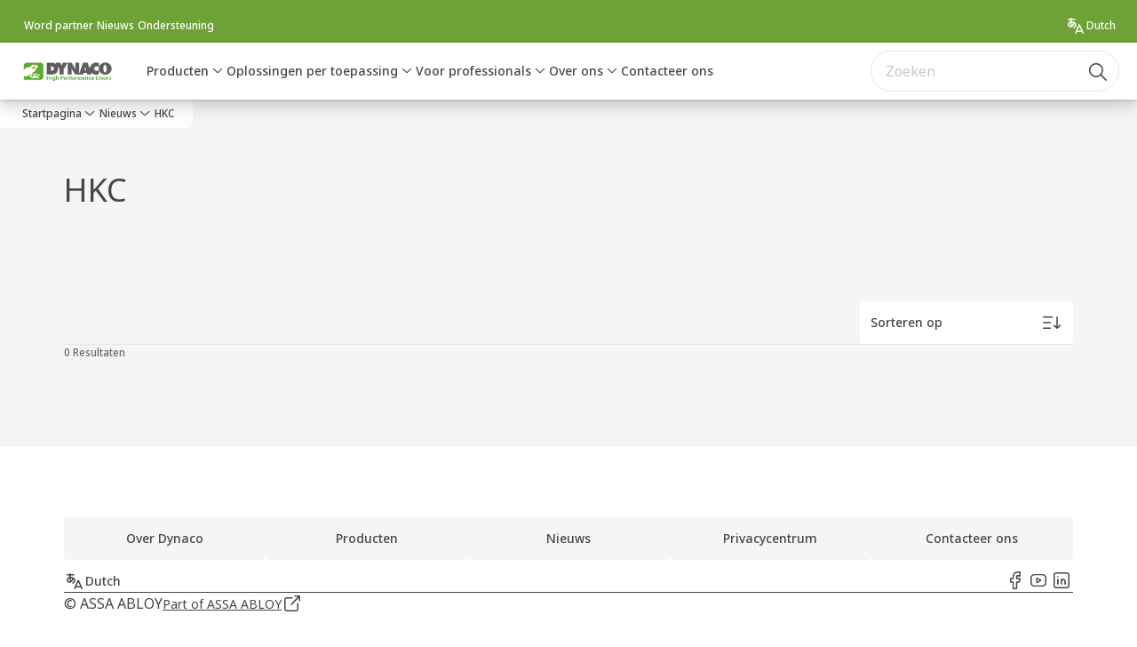

--- FILE ---
content_type: text/html; charset=utf-8
request_url: https://www.dynacodoor.com/nl/news/tags/brand/hkc
body_size: 20441
content:
<!DOCTYPE html><html lang="nl" style="--navigation-logo-offset: 10px; --device-mobile: 360px; --device-mobile-lg: 576px; --device-tablet: 768px; --device-tablet-lg: 1024px; --device-laptop: 1280px; --device-laptop-lg: 1440px; --device-desktop: 1920px; --device-desktop-lg: 2560px; --grid-extended-max-width: 2288px; --topPaddingLocalizationBar: 0px; --vh: 7.32px; --isMegaMenu: true;" class="navigation-header   megaMenu   "><head>
  
  <meta name="viewport" content="width=device-width, initial-scale=1">

  <link rel="preconnect" href="https://gw-assets.assaabloy.com/">

  <meta charset="UTF-8">
  <link rel="icon" href="https://www.dynacodoor.com/logo/favicon.ico">
  <title>HKC | DYNACO</title>
  <meta property="version" content="7f09d8d">
  <meta property="og:type" content="website">
  <meta property="og:title" content="HKC">
  
  <meta property="og:image">
  
    <meta property="og:url" content="https://www.dynacodoor.com/nl/news/tags/brand/hkc">
  
  
  <meta name="template" content="story-tag-template">
  
  
  
  
  
  <meta name="google-site-verification" content="yf1aokh4CRZhorxbqF7NUCmw6bJWHeVYW-hsyep8Nu4">

  
  <meta name="addsearch-custom-field" data-type="text" content="title=HKC">
  <meta name="addsearch-custom-field" data-type="text" content="market_name=global">
  <meta name="addsearch-custom-field" data-type="text" content="language_name=nl">
  <meta name="addsearch-custom-field" data-type="text" content="content_category=tag">
  

  
  
    <link rel="canonical" href="https://www.dynacodoor.com/nl/news/tags/brand/hkc">
    
      <link rel="alternate" hreflang="en" href="https://www.dynacodoor.com/en/news/tags/brand/hkc">
    
      <link rel="alternate" hreflang="it" href="https://www.dynacodoor.com/it/news/tags/brand/hkc">
    
      <link rel="alternate" hreflang="fr" href="https://www.dynacodoor.com/fr/news/tags/brand/hkc">
    
      <link rel="alternate" hreflang="nl" href="https://www.dynacodoor.com/nl/news/tags/brand/hkc">
    
      <link rel="alternate" hreflang="es" href="https://www.dynacodoor.com/es/news/tags/brand/hkc">
    
      <link rel="alternate" hreflang="de" href="https://www.dynacodoor.com/de/news/tags/brand/hkc">
    
  


  
    
  

  
  
  <script>
    if (!window.onecms) {
      window.onecms = {
        config: {
          site: {
            fadeInComponents: false,
            chinaSite: false,
            name: 'dynacodoor.com',
            market: 'global',
            language: 'nl',
            homePagePath: '/nl',
            translationsUrl: '/rest/api/v1/translations.json/nl',
            theme: 'assa-abloy-onecms.theme.assa-abloy',
            enableSessionStorageCache: true,
            sessionStorageVersion: 1768553050093
          }
        },
        clientlibs: {}
      }
    }

    window.dataLayer = window.dataLayer || [];
    window.dataLayer.push({
  "googleAnalyticsTrackingId": "UA-222290760-1",
  "matomoSiteId": "410",
  "googleAnalytics4MeasurementId": "G-0XVZN76CPM",
  "googleAnalytics4MeasurementIdMarket": "G-0XVZN76CPM",
  "siteDivision": "50"
});
    window.onecms.clientlibs.vendorJsUrl = '/etc.clientlibs/assa-abloy-onecms/clientlibs-generated/webcomponents/gw-group-vendor.lc-c8758d0d91f0aa762e74306bf63e44bf-lc.js';
    window.onecms.clientlibs.cookieBannerId = '94682f12-2faa-465b-8eb0-320c819bfb57';
    window.onecms.clientlibs.enableSentry = false;
    window.onecms.clientlibs.sentrySampleRate = '0.5';
    window.onecms.clientlibs.sentryTracesSampleRate = 0.1;
    window.onecms.clientlibs.environment = 'prod';
    window.onecms.clientlibs.isPublish = true;
    window.onecms.clientlibs.centralGtmContainerId = 'GTM-WBWG4NJ';
    window.onecms.clientlibs.featureFlagDivisionGtmPublish = true;
    window.onecms.clientlibs.divisionGtmContainerId = 'GTM-KXG7HJX';
    window.onecms.clientlibs.trackingEnabled = true;
    window.onecms.clientlibs.pageTracked = true;
    window.onecms.clientlibs.videoViewerScriptUrl = "https://gw-assets.assaabloy.com/s7viewers/html5/js/VideoViewer.js";
    window.onecms.clientlibs.interactiveImageScriptUrl = "https://gw-assets.assaabloy.com/s7viewers/html5/js/InteractiveImage.js";
  </script>
  

  
  
    
  
    <script defer="" src="/etc.clientlibs/assa-abloy-onecms/clientlibs/onecms-script-loader.lc-a0ba371bb76eda5838d458b576137ed7-lc.min.js"></script>

  

  
  
  

  
  

  
  
    <link rel="stylesheet" href="/etc.clientlibs/assa-abloy-onecms/clientlibs-generated/themes/global.lc-29ccfeae8fd9bff7620687abbcd84cc2-lc.min.css" type="text/css">
<link rel="stylesheet" href="/etc.clientlibs/assa-abloy-onecms/clientlibs-generated/themes/assa-abloy.lc-f335335f402f6cf394130b8f883b5c90-lc.min.css" type="text/css">

  


  <style>
    :root{
  --radius-container:8px;--color-complementary-3-action:#6EA136;--color-complementary-1-action-active:#F9F9F9;--color-complementary-4-action-active:#373737;--color-complementary-4-text-primary:#464646;--color-complementary-1-on-action:#5F5F5F;--color-complementary-4-background-primary:#FDE1C9;--color-accent:#6EA136;--color-action:#6EA136;--color-complementary-1-text:#ffffff;--color-complementary-2-text:#464646;--color-complementary-3-text:#464646;--color-complementary-4-text:#464646;--color-complementary-1-action:#ffffff;--color-complementary-3-text-primary:#464646;--font-family-body:Noto Sans;--color-alternative-accent:#6EA136;--color-alternative-action:#6EA136;--color-complementary-3-background-primary:#f5f5f5;--color-topbar:#6EA136;--color-complementary-3-on-action:#FFFFFF;--color-complementary-1-background:#5F5F5F;--color-complementary-4-text-secondary:#464646;--color-complementary-2-background-primary:#F0F7E9;--color-complementary-2-text-primary:#464646;--color-complementary-2-background:#F0F7E9;--color-complementary-4-text-heading:#464646;--color-complementary-2-action-active:#88B753;--color-complementary-3-background:#f5f5f5;--color-complementary-4-background:#FDE1C9;--color-complementary-4-action:#464646;--color-complementary-1-background-primary:#5F5F5F;--color-complementary-3-text-secondary:#464646;--color-complementary-1-text-primary:#ffffff;--color-complementary-3-text-heading:#464646;--font-family-heading:Noto Sans;--color-header-top-bar:#6EA136;--color-complementary-2-text-secondary:#464646;--color-action-active:#88B753;--color-complementary-2-text-heading:#464646;--color-complementary-2-action:#6EA136;--color-complementary-1-text-secondary:#ffffff;--color-complementary-2-on-action:#FFFFFF;--color-complementary-1-text-heading:#ffffff;--color-complementary-3-action-active:#88B753;--color-complementary-4-on-action:#FDE1C9;--color-alternative-action-active:#88B753;
}

  </style>
  <style>
    
  </style>
  


  
  
  
    <link rel="stylesheet" href="/etc.clientlibs/assa-abloy-onecms/components/structure/page/v1/page/clientlibs/header-offset-ssr-variables.lc-af567384b6afc7df0896c6eff7f36e56-lc.min.css" type="text/css">

  


  

  
  

  

  



  
    <link rel="stylesheet" href="/etc.clientlibs/assa-abloy-onecms/clientlibs/grid.lc-5334516a308a40e7dd7b3c7a8ae96960-lc.min.css" type="text/css">

  


  
    
    

    

    
    
    

  

  
  


  <script type="application/ld+json">
    {"@context":"https://schema.org","@type":"BreadcrumbList","itemListElement":[{"position":1,"@type":"ListItem","name":"Startpagina","item":"https://www.dynacodoor.com/nl"},{"position":2,"@type":"ListItem","name":"Nieuws","item":"https://www.dynacodoor.com/nl/news"},{"position":3,"@type":"ListItem","name":"HKC"}]}
  </script>
  
<script async="" src="/etc.clientlibs/assa-abloy-onecms/clientlibs-generated/webcomponents/gw-group-wc-dependencies/resources/_d.webcomponents-ce.js"></script><script async="" src="/etc.clientlibs/assa-abloy-onecms/clientlibs-generated/webcomponents/gw-group-wc-dependencies/resources/_e.custom-elements-es5-adapter.js"></script><style data-styled="active" data-styled-version="5.3.6"></style><style data-styled="active" data-styled-version="5.3.6"></style><style data-styled="active" data-styled-version="5.3.6"></style><style data-styled="active" data-styled-version="5.3.6"></style></head>
<body class="story-tag-template page basicpage aa-light-theme" id="story-tag-template-4598d86d76" data-theme="light">



  




  



  


    
        
            <div class="toast gw-group-toast">

<gw-group-toast id="gw-group-toast-969f634a56" data-client-lib="/etc.clientlibs/assa-abloy-onecms/clientlibs-generated/webcomponents/gw-group-toast.lc-187d3936fc18dfe367e4db98bd23bfa1-lc.js"><div data-addsearch="exclude" aria-disabled="true" aria-label="" class="styles__Toast-sc-6j63c8-1 jFzVqZ toast-message-wrapper"><div data-addsearch="exclude" class="styles__Text-sc-6j63c8-0 bVYyKt label-sm"></div></div></gw-group-toast>


</div>

        
    
        
            <div class="header header-includer"><div class="site-header">
  <div class="site-header--nav-bar">
  


  <gw-group-nav-header-mega data-client-lib="/etc.clientlibs/assa-abloy-onecms/clientlibs-generated/webcomponents/gw-group-nav-header-mega.lc-8bdb8b3ae665f069ab43cd0f2f1ea65a-lc.js" content="[base64]"><header class="styles__Header-sc-yv3098-4 frmPeE header visible"><div id="a11y-skip-link" tabindex="0"><a href="#a11y-skip-link-target" class="styles__SkipLink-sc-yv3098-3 dtDlkE">jumpToMainContent</a></div><section class="styles__Topbar-sc-1hzxovh-1 eTryn topbar"></section><div class="styles__Wrapper-sc-yv3098-0 iVIIQl"><section class="styles__PrimaryNavigation-sc-yv3098-1 cMZiOx primary-navigation"><div class="styles__Navigation-sc-1u9twzs-0 dgMlmP nav-bar__navigation"><div id="nav-menu" class="styles__Menu-sc-1u9twzs-1 ekA-dHA"><button id="gw-group-nav-menu" aria-expanded="false" tabindex="0" class="styles__HamburgerButton-sc-gappku-0 hzYBsL hamburger-menu-button label-md" aria-haspopup="true" aria-controls="hamburger-menu"><div class="styles__HamburgerIcon-sc-gappku-2 iehzkx  hamburger-menu-button" role="presentation"><span class="hamburger-menu-button"></span><span class="hamburger-menu-button"></span><span class="hamburger-menu-button"></span></div><label class="styles__MenuLabel-sc-gappku-1 keTNqZ hamburger-menu-button sr-only">Menu</label></button><nav class="styles__TopNavigation-sc-11plhy7-1 ksyDGL top-navigation" aria-label="Hoofdmenu"><ul><li class="styles__MenuItem-sc-11plhy7-2 gFAaJi label-md ̨"><a tabindex="-1" href="https://www.dynacodoor.com/nl/products" aria-current="page">Producten</a><div class="button aem-ie__cta"><button class="styles__Button-sc-18sij4a-0 hSqJBv label-md" aria-label="Producten Submenu" id="6eaedba7-0264-4b3a-865b-62a1cd8743c8" role="button" tabindex="-1" aria-haspopup="true" aria-controls="desktop-navigation" aria-expanded="false" data-variant="text"><svg role="presentation" class="styles__Icon-sc-1u0rbjk-0 fivoSa chevron external " width="24" height="24" viewBox="0 0 24 24" fill="none" xmlns="http://www.w3.org/2000/svg"><path d="M12 15C12.1971 15 12.3942 14.9346 12.5498 14.7946L18.7744 9.19273C19.0752 8.92197 19.0752 8.47382 18.7744 8.20307C18.4735 7.93231 17.9755 7.93231 17.6747 8.20307L12 13.3101L6.32531 8.20307C6.02445 7.93231 5.52649 7.93231 5.22564 8.20307C4.92479 8.47382 4.92479 8.92197 5.22564 9.19273L11.4502 14.7946C11.6058 14.9346 11.8029 15 12 15Z" fill="#1A1A1A"></path></svg></button></div></li><li class="styles__MenuItem-sc-11plhy7-2 gFAaJi label-md ̨"><a tabindex="-1" href="https://www.dynacodoor.com/en/applications" aria-current="page">Oplossingen per toepassing</a><div class="button aem-ie__cta"><button class="styles__Button-sc-18sij4a-0 hSqJBv label-md" aria-label="Oplossingen per toepassing Submenu" id="823f454d-19a4-4660-b995-65129563096b" role="button" tabindex="-1" aria-haspopup="true" aria-controls="desktop-navigation" aria-expanded="false" data-variant="text"><svg role="presentation" class="styles__Icon-sc-1u0rbjk-0 fivoSa chevron external " width="24" height="24" viewBox="0 0 24 24" fill="none" xmlns="http://www.w3.org/2000/svg"><path d="M12 15C12.1971 15 12.3942 14.9346 12.5498 14.7946L18.7744 9.19273C19.0752 8.92197 19.0752 8.47382 18.7744 8.20307C18.4735 7.93231 17.9755 7.93231 17.6747 8.20307L12 13.3101L6.32531 8.20307C6.02445 7.93231 5.52649 7.93231 5.22564 8.20307C4.92479 8.47382 4.92479 8.92197 5.22564 9.19273L11.4502 14.7946C11.6058 14.9346 11.8029 15 12 15Z" fill="#1A1A1A"></path></svg></button></div></li><li class="styles__MenuItem-sc-11plhy7-2 gFAaJi label-md ̨"><a tabindex="-1">Voor professionals</a><div class="button aem-ie__cta"><button class="styles__Button-sc-18sij4a-0 hSqJBv label-md" aria-label="Voor professionals Submenu" id="0744e91c-238d-478c-82fa-770d8b9abfa3" role="button" tabindex="-1" aria-haspopup="true" aria-controls="desktop-navigation" aria-expanded="false" data-variant="text"><svg role="presentation" class="styles__Icon-sc-1u0rbjk-0 fivoSa chevron external " width="24" height="24" viewBox="0 0 24 24" fill="none" xmlns="http://www.w3.org/2000/svg"><path d="M12 15C12.1971 15 12.3942 14.9346 12.5498 14.7946L18.7744 9.19273C19.0752 8.92197 19.0752 8.47382 18.7744 8.20307C18.4735 7.93231 17.9755 7.93231 17.6747 8.20307L12 13.3101L6.32531 8.20307C6.02445 7.93231 5.52649 7.93231 5.22564 8.20307C4.92479 8.47382 4.92479 8.92197 5.22564 9.19273L11.4502 14.7946C11.6058 14.9346 11.8029 15 12 15Z" fill="#1A1A1A"></path></svg></button></div></li><li class="styles__MenuItem-sc-11plhy7-2 gFAaJi label-md ̨"><a tabindex="-1" href="https://www.dynacodoor.com/nl/about-us" aria-current="page">Over ons</a><div class="button aem-ie__cta"><button class="styles__Button-sc-18sij4a-0 hSqJBv label-md" aria-label="Over ons Submenu" id="495996c7-8706-43d0-91f6-68443fe19477" role="button" tabindex="-1" aria-haspopup="true" aria-controls="desktop-navigation" aria-expanded="false" data-variant="text"><svg role="presentation" class="styles__Icon-sc-1u0rbjk-0 fivoSa chevron external " width="24" height="24" viewBox="0 0 24 24" fill="none" xmlns="http://www.w3.org/2000/svg"><path d="M12 15C12.1971 15 12.3942 14.9346 12.5498 14.7946L18.7744 9.19273C19.0752 8.92197 19.0752 8.47382 18.7744 8.20307C18.4735 7.93231 17.9755 7.93231 17.6747 8.20307L12 13.3101L6.32531 8.20307C6.02445 7.93231 5.52649 7.93231 5.22564 8.20307C4.92479 8.47382 4.92479 8.92197 5.22564 9.19273L11.4502 14.7946C11.6058 14.9346 11.8029 15 12 15Z" fill="#1A1A1A"></path></svg></button></div></li><li class="styles__MenuItem-sc-11plhy7-2 gFAaJi label-md"><a tabindex="-1" href="https://www.dynacodoor.com/nl/contact-us" aria-current="page">Contacteer ons</a></li></ul></nav></div><div hidden="" style="position: absolute; pointer-events: none; z-index: 999; opacity: 0; transform: translateY(-16px); overflow: initial;"><div id="hamburger-menu" class="styles__HamburgerMenu-sc-1k5lid8-0 fGXaOn"><nav aria-labelledby="gw-group-nav-menu" class="styles__HamburgerNavigation-sc-1k5lid8-1 gblgCQ"><div class="styles__MobileNavigation-sc-1krcsdf-0 iVcejX"><div id="level1-menu" class="styles__PrimaryNavigation-sc-1krcsdf-1 evpdQe"><ul class="styles__List-sc-1krcsdf-2 jGfqJk"><li class="styles__ListItem-sc-1krcsdf-3 hwWJSP label-md"><a href="https://www.dynacodoor.com/nl/products" aria-current="page" class="styles__ListItemLink-sc-1krcsdf-4 CvNzn">Producten</a><div class="button aem-ie__cta"><button class="styles__Button-sc-18sij4a-0 bMXnuW styles__ListItemButton-sc-1krcsdf-5 dvrTXR" aria-label="Producten Submenu" id="https://www.dynacodoor.com/nl/products" role="button" aria-haspopup="true" aria-controls="mobile-subnavigation-menu-https://www.dynacodoor.com/nl/products" data-variant="default"><svg role="presentation" class="styles__Icon-sc-1u0rbjk-0 fivoSa chevron external " width="24" height="24" viewBox="0 0 24 24" fill="none" xmlns="http://www.w3.org/2000/svg"><path d="M12 15C12.1971 15 12.3942 14.9346 12.5498 14.7946L18.7744 9.19273C19.0752 8.92197 19.0752 8.47382 18.7744 8.20307C18.4735 7.93231 17.9755 7.93231 17.6747 8.20307L12 13.3101L6.32531 8.20307C6.02445 7.93231 5.52649 7.93231 5.22564 8.20307C4.92479 8.47382 4.92479 8.92197 5.22564 9.19273L11.4502 14.7946C11.6058 14.9346 11.8029 15 12 15Z" fill="#1A1A1A"></path></svg></button></div></li><li class="styles__ListItem-sc-1krcsdf-3 hwWJSP label-md"><a href="https://www.dynacodoor.com/en/applications" aria-current="page" class="styles__ListItemLink-sc-1krcsdf-4 CvNzn">Oplossingen per toepassing</a><div class="button aem-ie__cta"><button class="styles__Button-sc-18sij4a-0 bMXnuW styles__ListItemButton-sc-1krcsdf-5 dvrTXR" aria-label="Oplossingen per toepassing Submenu" id="https://www.dynacodoor.com/en/applications" role="button" aria-haspopup="true" aria-controls="mobile-subnavigation-menu-https://www.dynacodoor.com/en/applications" data-variant="default"><svg role="presentation" class="styles__Icon-sc-1u0rbjk-0 fivoSa chevron external " width="24" height="24" viewBox="0 0 24 24" fill="none" xmlns="http://www.w3.org/2000/svg"><path d="M12 15C12.1971 15 12.3942 14.9346 12.5498 14.7946L18.7744 9.19273C19.0752 8.92197 19.0752 8.47382 18.7744 8.20307C18.4735 7.93231 17.9755 7.93231 17.6747 8.20307L12 13.3101L6.32531 8.20307C6.02445 7.93231 5.52649 7.93231 5.22564 8.20307C4.92479 8.47382 4.92479 8.92197 5.22564 9.19273L11.4502 14.7946C11.6058 14.9346 11.8029 15 12 15Z" fill="#1A1A1A"></path></svg></button></div></li><li class="styles__ListItem-sc-1krcsdf-3 hwWJSP label-md"><a class="styles__ListItemLink-sc-1krcsdf-4 CvNzn">Voor professionals</a><div class="button aem-ie__cta"><button class="styles__Button-sc-18sij4a-0 bMXnuW styles__ListItemButton-sc-1krcsdf-5 dvrTXR" aria-label="Voor professionals Submenu" id="section-Voor professionals" role="button" aria-haspopup="true" aria-controls="mobile-subnavigation-menu-section-Voor professionals" data-variant="default"><svg role="presentation" class="styles__Icon-sc-1u0rbjk-0 fivoSa chevron external " width="24" height="24" viewBox="0 0 24 24" fill="none" xmlns="http://www.w3.org/2000/svg"><path d="M12 15C12.1971 15 12.3942 14.9346 12.5498 14.7946L18.7744 9.19273C19.0752 8.92197 19.0752 8.47382 18.7744 8.20307C18.4735 7.93231 17.9755 7.93231 17.6747 8.20307L12 13.3101L6.32531 8.20307C6.02445 7.93231 5.52649 7.93231 5.22564 8.20307C4.92479 8.47382 4.92479 8.92197 5.22564 9.19273L11.4502 14.7946C11.6058 14.9346 11.8029 15 12 15Z" fill="#1A1A1A"></path></svg></button></div></li><li class="styles__ListItem-sc-1krcsdf-3 hwWJSP label-md"><a href="https://www.dynacodoor.com/nl/about-us" aria-current="page" class="styles__ListItemLink-sc-1krcsdf-4 CvNzn">Over ons</a><div class="button aem-ie__cta"><button class="styles__Button-sc-18sij4a-0 bMXnuW styles__ListItemButton-sc-1krcsdf-5 dvrTXR" aria-label="Over ons Submenu" id="https://www.dynacodoor.com/nl/about-us" role="button" aria-haspopup="true" aria-controls="mobile-subnavigation-menu-https://www.dynacodoor.com/nl/about-us" data-variant="default"><svg role="presentation" class="styles__Icon-sc-1u0rbjk-0 fivoSa chevron external " width="24" height="24" viewBox="0 0 24 24" fill="none" xmlns="http://www.w3.org/2000/svg"><path d="M12 15C12.1971 15 12.3942 14.9346 12.5498 14.7946L18.7744 9.19273C19.0752 8.92197 19.0752 8.47382 18.7744 8.20307C18.4735 7.93231 17.9755 7.93231 17.6747 8.20307L12 13.3101L6.32531 8.20307C6.02445 7.93231 5.52649 7.93231 5.22564 8.20307C4.92479 8.47382 4.92479 8.92197 5.22564 9.19273L11.4502 14.7946C11.6058 14.9346 11.8029 15 12 15Z" fill="#1A1A1A"></path></svg></button></div></li><li class="styles__ListItem-sc-1krcsdf-3 hwWJSP label-md"><a href="https://www.dynacodoor.com/nl/contact-us" aria-current="page" class="styles__ListItemLink-sc-1krcsdf-4 CvNzn">Contacteer ons</a></li></ul><div style="margin-top: 24px;"><footer class="styles__HamburgerFooter-sc-1krcsdf-6 bqWbYf"><ul class="styles__TopbarLinksList-sc-1m33sy9-4 hrphK"><li><div class="button aem-ie__cta"><a class="styles__Button-sc-18sij4a-0 hhSRUY label-sm" aria-label="Word partner" id="8d72d2c0-d924-4da4-884b-be8707d79ddc" role="link" href="https://www.dynacodoor.com/nl/about-us/become-a-partner" target="_self" rel="" data-variant="default"><span id="6d5a0438-cf15-43d2-a9e9-946a9f8fec52" class="styles__Label-sc-18sij4a-1 jKMGzI label-sm ">Word partner</span></a></div></li><li><div class="button aem-ie__cta"><a class="styles__Button-sc-18sij4a-0 hhSRUY label-sm" aria-label="Nieuws" id="4ff21355-52b6-4985-98fa-53c506cabb56" role="link" href="https://www.dynacodoor.com/nl/news" target="_self" rel="" data-variant="default"><span id="bdff045c-a2e7-4a58-ac5b-0ec9cdedc660" class="styles__Label-sc-18sij4a-1 jKMGzI label-sm ">Nieuws</span></a></div></li><li><div class="button aem-ie__cta"><a class="styles__Button-sc-18sij4a-0 hhSRUY label-sm" aria-label="Ondersteuning" id="c6fb47b5-d670-4219-b020-c6743972e771" role="link" href="https://www.dynacodoor.com/nl/contact-us" target="_self" rel="" data-variant="default"><span id="4eae2a49-3098-4ae2-8651-c111af7917c5" class="styles__Label-sc-18sij4a-1 jKMGzI label-sm ">Ondersteuning</span></a></div></li></ul><div class="styles__LocationSwitcher-sc-1v1boy1-0 kWNxfc"><button mode="topbar" aria-label="Dutch" class="styles__MarketsModalButton-sc-xgurc4-3 hqEEXv label-sm"><svg role="img" class="styles__Icon-sc-1u0rbjk-0 fivoSa" width="24" height="24" viewBox="0 0 24 24" fill="none" xmlns="http://www.w3.org/2000/svg" aria-label="Taal"><path d="M7.64501 7.14277C7.64501 6.65961 7.64501 6.14562 7.64501 5.56995H10.9849C11.4062 5.56995 11.7556 5.22044 11.7556 4.79897C11.7556 4.3775 11.4062 4.02798 10.9849 4.02798H7.64501C7.64501 3.93546 7.64501 3.8635 7.64501 3.77099C7.64501 3.34951 7.29561 3 6.87427 3C6.45293 3 6.10353 3.34951 6.10353 3.77099C6.10353 3.8635 6.10353 3.94574 6.10353 4.02798H3.78102C3.35968 4.02798 3.01028 4.3775 3.01028 4.79897C3.01028 5.22044 3.35968 5.56995 3.78102 5.56995H6.09325C6.09325 6.14562 6.09325 6.68017 6.09325 7.16332C4.09959 7.42032 3 8.74642 3 10.9669C3 12.3032 4.36679 13.7938 6.33989 13.7938C8.14857 13.7938 10.0395 11.779 10.5636 9.5688C10.9541 9.8772 11.2213 10.2781 11.2213 10.8229C11.2213 12.0771 10.7177 12.8789 9.62839 13.3415C9.23788 13.506 9.05291 13.9583 9.22761 14.3592C9.35093 14.647 9.63867 14.8218 9.93669 14.8218C10.0395 14.8218 10.1422 14.8012 10.245 14.7601C11.8995 14.0508 12.7627 12.6939 12.7627 10.8229C12.7627 8.33522 10.245 7.30724 7.63474 7.14277H7.64501ZM4.55176 10.9669C4.55176 9.6202 5.03476 8.92117 6.13436 8.72586C6.18574 10.4529 6.31933 11.5014 6.62763 12.2107C6.53514 12.2313 6.43238 12.2621 6.35016 12.2621C5.23002 12.2621 4.55176 11.4294 4.55176 10.9771V10.9669ZM7.94303 11.3164C7.78889 10.7818 7.70667 9.92859 7.67584 8.69502C8.09718 8.72586 8.62129 8.79782 9.13512 8.93145C8.99125 9.84636 8.50825 10.6996 7.94303 11.3164Z" fill="#1A1A1A"></path><path d="M20.9323 19.9104L16.8216 10.6585C16.575 10.1034 15.6604 10.1034 15.4137 10.6585L11.3031 19.9104C11.1284 20.301 11.3031 20.7533 11.6936 20.9281C12.0841 21.1028 12.5363 20.9281 12.711 20.5374L13.4201 18.9441H18.8153L19.5244 20.5374C19.6477 20.8253 19.9354 21 20.2335 21C20.3362 21 20.4493 20.9795 20.5418 20.9383C20.9323 20.7636 21.107 20.3113 20.9323 19.9206V19.9104ZM14.1086 17.3918L16.1228 12.8687L18.137 17.3918H14.1189H14.1086Z" fill="#1A1A1A"></path></svg><div class="styles__MarketsModalButtonLabelContainer-sc-xgurc4-4 iOKlvY"><span mode="topbar" class="styles__PrimaryLabel-sc-xgurc4-1 dvPYJV">Dutch</span></div></button></div></footer></div></div></div></nav></div></div></div><div class="styles__Logotype-sc-hktp9h-0 kjcPBG"><div class="styles__ImageWrapper-sc-h9y1a8-0 eeKpvr"><a href="https://www.dynacodoor.com/nl" id="page-logo"><div class="styles__Image-sc-h9y1a8-1 gyRPfV"><picture class="styles__FullPicture-sc-h9y1a8-3 jfRrWj"><img id="page-logo" src="https://gw-assets.assaabloy.com/is/image/assaabloy/Dynaco-colour-2?wid=1418&amp;hei=400&amp;fmt=png-alpha" srcset="" alt="DYNACO" loading="lazy" sizes="(min-width: 1024px) 33vw, 50vw" width="auto" height="auto" aria-label="dynacodoor.com Home" class="styles__FullImage-sc-h9y1a8-2 OmrEl"></picture></div></a></div></div><div class="styles__RightSideWrapper-sc-yv3098-2 ipWeQr rightSideWrapper"><div class="styles__SearchBar-sc-k586xk-5 WGoGo"><div class="styles__InputWrapper-sc-k586xk-0 jVWzxj"><form role="search" class="styles__SearchBarInput-sc-k586xk-4 gAafAf"><input type="search" placeholder="Zoeken" aria-label="Zoeken op deze site" name="search-bar-input" role="combobox" aria-controls="search-results" aria-expanded="false" class="styles__InputText-sc-k586xk-3 gWsqHR" value=""><button class="styles__SearchIcon-sc-k586xk-1 hlfafO magnifying-glas" aria-label="Zoeken" type="button"><svg role="presentation" class="styles__Icon-sc-1u0rbjk-0 fivoSa" width="24" height="24" viewBox="0 0 24 24" fill="none" xmlns="http://www.w3.org/2000/svg"><path d="M21.7668 20.6874L16.0766 14.9962C16.579 14.3912 16.9789 13.7144 17.2762 12.9864C17.676 12.0224 17.8811 10.997 17.8811 9.94078C17.8811 8.88458 17.676 7.86939 17.2762 6.89522C16.8763 5.92105 16.2919 5.05967 15.5538 4.32135C14.8156 3.58303 13.9441 2.99853 12.9804 2.59861C11.0529 1.79876 8.8384 1.79876 6.90068 2.60886C5.92669 3.00879 5.06549 3.59329 4.32731 4.33161C3.58913 5.06993 3.00474 5.94156 2.6049 6.90547C2.20505 7.87964 2 8.89483 2 9.95104C2 11.0072 2.20505 12.0224 2.6049 12.9966C3.00474 13.9708 3.58913 14.8321 4.32731 15.5705C5.06549 16.3088 5.93695 16.8933 6.90068 17.2932C7.86441 17.6931 8.88966 17.8982 9.94566 17.8982C11.0017 17.8982 12.0167 17.6931 12.9906 17.2932C13.7186 16.9856 14.3952 16.5857 15.0001 16.0832L20.6902 21.7744C20.844 21.9282 21.0388 22 21.2336 22C21.4284 22 21.6232 21.9282 21.777 21.7744C22.0743 21.477 22.0743 20.9848 21.777 20.6874H21.7668ZM12.396 15.8678C10.8376 16.5139 9.0537 16.5139 7.49532 15.8678C6.71613 15.5397 6.01897 15.0783 5.41407 14.4835C4.80918 13.8887 4.34781 13.1914 4.02999 12.4018C3.70191 11.6225 3.53787 10.7919 3.53787 9.95104C3.53787 9.11018 3.70191 8.27957 4.02999 7.50023C4.35807 6.72089 4.81943 6.02359 5.41407 5.41858C6.00871 4.81357 6.71613 4.35212 7.49532 4.03423C8.27451 3.70609 9.10496 3.54202 9.94566 3.54202C10.7864 3.54202 11.6168 3.70609 12.396 4.03423C13.1752 4.36237 13.8724 4.82382 14.4773 5.42883C15.0719 6.02359 15.5435 6.72089 15.8716 7.51048C16.1997 8.28982 16.3637 9.11018 16.3637 9.96129C16.3637 10.8124 16.1997 11.6328 15.8716 12.4121C15.5435 13.1914 15.0821 13.8887 14.4875 14.4938C13.8929 15.0885 13.1957 15.5602 12.4063 15.8884L12.396 15.8678Z" fill="#1A1A1A"></path></svg></button><button aria-label="Reset search field" type="button" class="styles__ClearButton-sc-k586xk-2 gRapQy"><svg role="presentation" class="styles__Icon-sc-1u0rbjk-0 fivoSa" width="24" height="24" viewBox="0 0 24 24" fill="none" xmlns="http://www.w3.org/2000/svg"><path d="M18.0582 18.9744C17.8545 18.9744 17.6509 18.8718 17.5491 18.7692L11.9491 13.1282L6.34909 18.7692C6.04364 19.0769 5.53455 19.0769 5.22909 18.7692C4.92364 18.4615 4.92364 17.9487 5.22909 17.641L10.8291 12L5.33091 6.35897C5.02545 6.05128 5.02545 5.53846 5.33091 5.23077C5.63636 4.92308 6.14545 4.92308 6.45091 5.23077L12.0509 10.8718L17.6509 5.23077C17.9564 4.92308 18.4655 4.92308 18.7709 5.23077C19.0764 5.53846 19.0764 6.05128 18.7709 6.35897L13.0691 12L18.6691 17.641C18.9745 17.9487 18.9745 18.4615 18.6691 18.7692C18.4655 18.8718 18.2618 18.9744 18.0582 18.9744Z" fill="#1A1A1A"></path></svg></button></form></div></div></div></section><nav aria-label="Breadcrumbs"><ul class="styles__Breadcrumbs-sc-l06ea9-0 fYQOxL"><li class="styles__BreadCrumb-sc-l06ea9-1 bSvCNm"><div class="button aem-ie__cta"><a class="styles__Button-sc-18sij4a-0 hSqJBv label-sm" aria-label="Startpagina" id="56520dc3-2ca6-4a2a-ae11-a2b1b4caa0b2" role="link" href="https://www.dynacodoor.com/nl" target="_self" rel="" data-variant="text"><span id="e703b0d2-7499-4f28-891d-b7e79bcccc26" class="styles__Label-sc-18sij4a-1 fcDSKM label-sm ">Startpagina</span><svg role="presentation" class="styles__Icon-sc-1u0rbjk-0 fivoSa chevron  " width="24" height="24" viewBox="0 0 24 24" fill="none" xmlns="http://www.w3.org/2000/svg"><path d="M12 15C12.1971 15 12.3942 14.9346 12.5498 14.7946L18.7744 9.19273C19.0752 8.92197 19.0752 8.47382 18.7744 8.20307C18.4735 7.93231 17.9755 7.93231 17.6747 8.20307L12 13.3101L6.32531 8.20307C6.02445 7.93231 5.52649 7.93231 5.22564 8.20307C4.92479 8.47382 4.92479 8.92197 5.22564 9.19273L11.4502 14.7946C11.6058 14.9346 11.8029 15 12 15Z" fill="#1A1A1A"></path></svg></a></div></li><li class="styles__BreadCrumb-sc-l06ea9-1 bSvCNm"><div class="button aem-ie__cta"><span class="styles__Button-sc-18sij4a-0 hSqJBv label-sm" aria-label="Nieuws" id="a5510b81-d750-440d-b086-6ccafe239be3" role="button" aria-current="page" data-variant="text"><span id="669efd4e-3be4-403a-be38-4e1aa8c705e1" class="styles__Label-sc-18sij4a-1 fcDSKM label-sm ">Nieuws</span><svg role="presentation" class="styles__Icon-sc-1u0rbjk-0 fivoSa chevron external " width="24" height="24" viewBox="0 0 24 24" fill="none" xmlns="http://www.w3.org/2000/svg"><path d="M12 15C12.1971 15 12.3942 14.9346 12.5498 14.7946L18.7744 9.19273C19.0752 8.92197 19.0752 8.47382 18.7744 8.20307C18.4735 7.93231 17.9755 7.93231 17.6747 8.20307L12 13.3101L6.32531 8.20307C6.02445 7.93231 5.52649 7.93231 5.22564 8.20307C4.92479 8.47382 4.92479 8.92197 5.22564 9.19273L11.4502 14.7946C11.6058 14.9346 11.8029 15 12 15Z" fill="#1A1A1A"></path></svg></span></div></li></ul></nav></div></header></gw-group-nav-header-mega>
  





</div>




</div>
</div>

        
    
        
    
        
    
        
    
    <main>
        
            
        
            
        
            
                <div class="herogrid responsivegrid">


<div class="aem-Grid aem-Grid--12 aem-Grid--default--12 ">
    
    <div class="server-side-hero-gallery theme-alt-2 aem-GridColumn aem-GridColumn--default--12">





  
  
  
  
  
  
  
  
  
  
  

  
  
  
  
  
  
  

  
  
  
  

  
  
  
  

  
  
  
  
  
  
  
  
  
  
  
  
  
  
  
  
  

  

  <section id="server-side-hero-gallery-cafc7cac85" data-uses-dm-video="no" class="hero-gallery hero-gallery--withMedia  hero-gallery--theme-alternative">
    <div class="hero-gallery__container">
      <div class="hero-gallery__title-container">
        <h1 class="hero-gallery__title">
          <span>HKC</span>
        </h1>
        
      </div>
      <div class="hero-gallery__content hero-gallery__content--no-media">
        
        
        
      </div>
      
    </div>
  </section>

  
  <div class="consent-modal__overlay js-consent-modal-overlay hidden">
    <div class="consent-modal__content js-consent-modal-content">
      <button class="consent-modal__close-btn js-close-btn">
        <svg role="presentation" class="styles__Icon-sc-1u0rbjk-0 jbvmdd" width="24" height="24" viewBox="0 0 24 24" fill="none" xmlns="http://www.w3.org/2000/svg">
          <path d="M18.0582 18.9744C17.8545 18.9744 17.6509 18.8718 17.5491 18.7692L11.9491 13.1282L6.34909 18.7692C6.04364 19.0769 5.53455 19.0769 5.22909 18.7692C4.92364 18.4615 4.92364 17.9487 5.22909 17.641L10.8291 12L5.33091 6.35897C5.02545 6.05128 5.02545 5.53846 5.33091 5.23077C5.63636 4.92308 6.14545 4.92308 6.45091 5.23077L12.0509 10.8718L17.6509 5.23077C17.9564 4.92308 18.4655 4.92308 18.7709 5.23077C19.0764 5.53846 19.0764 6.05128 18.7709 6.35897L13.0691 12L18.6691 17.641C18.9745 17.9487 18.9745 18.4615 18.6691 18.7692C18.4655 18.8718 18.2618 18.9744 18.0582 18.9744Z" fill="#1A1A1A"></path>
        </svg>
      </button>
      <div class="consent-modal__body">
        <h2 class="consent-modal__title heading-sm">
          Cookie consent
        </h2>
        <p class="consent-modal__text richtext_innerWrapper">
          This video is hosted by YouTube. By showing the external content you accept the <a href="https://www.youtube.com/static?template=terms" target="_blank" data-isinternal="false" rel="noopener noreferrer">terms and conditions
  <svg class="styles__Icon-sc-1u0rbjk-0 jbvmdd external" role="presentation" width="24" height="24" viewBox="0 0 24 24" fill="currentColor" xmlns="http://www.w3.org/2000/svg">
    <path d="M16.1217 21H5.83016C5.07888 21 4.36877 20.7019 3.83361 20.1674C3.29845 19.6328 3 18.9235 3 18.1731V7.89324C3 7.14281 3.29845 6.4335 3.83361 5.89895C4.36877 5.3644 5.07888 5.06628 5.83016 5.06628H12.0051C12.427 5.06628 12.7769 5.4158 12.7769 5.83727C12.7769 6.25874 12.427 6.60826 12.0051 6.60826H5.83016C5.49054 6.60826 5.16121 6.7419 4.92451 6.98861C4.6878 7.23533 4.54372 7.554 4.54372 7.89324V18.1731C4.54372 18.5123 4.67751 18.8413 4.92451 19.0777C5.1715 19.3141 5.49054 19.4581 5.83016 19.4581H16.1217C16.4613 19.4581 16.7906 19.3244 17.0273 19.0777C17.264 18.831 17.4081 18.5123 17.4081 18.1731V12.0052C17.4081 11.5837 17.758 11.2342 18.18 11.2342C18.6019 11.2342 18.9518 11.5837 18.9518 12.0052V18.1731C18.9518 18.9235 18.6534 19.6328 18.1182 20.1674C17.583 20.7019 16.8729 21 16.1217 21Z"></path>
    <path d="M20.9483 3.48315C20.866 3.29812 20.7219 3.14392 20.5264 3.06168C20.4338 3.02056 20.3308 3 20.2279 3H15.0822C14.6602 3 14.3103 3.34951 14.3103 3.77099C14.3103 4.19246 14.6602 4.54198 15.0822 4.54198H18.3652L10.4201 12.478C10.1217 12.7761 10.1217 13.2696 10.4201 13.5677C10.5745 13.7219 10.77 13.7938 10.9656 13.7938C11.1611 13.7938 11.3567 13.7219 11.511 13.5677L19.4561 5.63164V8.9109C19.4561 9.33238 19.806 9.68189 20.2279 9.68189C20.6499 9.68189 20.9998 9.33238 20.9998 8.9109V3.78127C20.9998 3.67847 20.9792 3.58595 20.938 3.48315H20.9483Z"></path>
  </svg></a> of
          www.youtube.com.
        </p>

        <button class="consent-modal__btn-primary js-submit-btn">
          <span>Show external content</span>
        </button>
        <div class="consent-modal__input-container">
          <label class="label">
            <input type="checkbox" readonly="" id="consent-modal-checkbox" tabindex="-1">
            <span class="consent-modal__checkmark checkmark js-consent-checkbox" tabindex="0">
              <svg class="js-checkbox-icon hidden" width="17" height="17" viewBox="0 0 12 8" fill="none" xmlns="http://www.w3.org/2000/svg" role="presentation">
                    <path d="M1.5 4.00098L4.5 7.00098L7.5 4.00098L10.5 1.00098" stroke="var(--color-accent)" stroke-width="2" stroke-linecap="round" stroke-linejoin="round">
                    </path>
              </svg>
            </span>
            <p class="label-sm">Remember my choice*</p>
          </label>
          <p class="consent-modal__text-disclaimer">
            *Your choice will be saved in a cookie until you have closed your browser.
          </p>
        </div>
      </div>
      <div class="consent-modal__footer"></div>
    </div>
  </div>

  
          <span class="metadata" style="display:none;" tabindex="-1" aria-hidden="true" data-client-lib="/etc.clientlibs/assa-abloy-onecms/components/content/server-side-hero-gallery/v1/server-side-hero-gallery/clientlibs/modal.lc-8e0ed3b9edb62ccc238cd3b8a96c3932-lc.js">
          </span>
  
  

  
    
  
    <link rel="stylesheet" href="/etc.clientlibs/assa-abloy-onecms/components/content/server-side-hero-gallery/v1/server-side-hero-gallery/clientlibs/modal.lc-ab2bb5d63bd8532d591fd01f69bc8dba-lc.min.css" type="text/css">

  

  



  
    <span class="metadata" style="display: none" tabindex="-1" aria-hidden="true" data-client-lib="/etc.clientlibs/assa-abloy-onecms/components/content/server-side-hero-gallery/v1/server-side-hero-gallery/clientlibs/gallery.lc-8a30107d9dcb3f8b9da58089856c3332-lc.js">
    </span>
  

  

  
    <span class="metadata" style="display: none" tabindex="-1" aria-hidden="true" data-client-lib="/etc.clientlibs/assa-abloy-onecms/components/content/webcomponents/gw-group-hero/v1/gw-group-hero/clientlibs/scripts/validate-image-alt.lc-19c6a542379440c8aeae98f51c450728-lc.js">
    </span>
  



  


  



  
  
    <link rel="stylesheet" href="/etc.clientlibs/assa-abloy-onecms/components/content/server-side-hero-gallery/v1/server-side-hero-gallery/clientlibs/gallery.lc-28b0a540dc754fd42265cad5fde63466-lc.min.css" type="text/css">

  






      <span class="metadata" style="display:none;" tabindex="-1" aria-hidden="true" data-client-lib="/etc.clientlibs/assa-abloy-onecms/components/content/webcomponents/gw-group-hero/v1/gw-group-hero/clientlibs/scripts/internal-links-attribute.lc-9336e9ca0f4ee8444795ebaa2f5019e9-lc.js">
      </span>

</div>

    
</div>
</div>

            
        
            
                <div class="responsivegrid">


<div class="aem-Grid aem-Grid--12 aem-Grid--default--12 ">
    
    <div class="gw-group-stories theme-alt-2 aem-GridColumn aem-GridColumn--default--12">


    



  <gw-group-cards-grid id="gw-group-stories-6922da5ab5" data-client-lib="/etc.clientlibs/assa-abloy-onecms/clientlibs-generated/webcomponents/gw-group-cards-grid.lc-ab3b3478ff807edfb2b952369b7a2c26-lc.js" content="[base64]" theme="theme-alt-2"><section class="styles__CardsGrid-sc-a325kz-0 kxSEqy"><div class="styles__Wrapper-sc-rfxywm-0 cbtqXl styles__Wrapper-sc-a325kz-1 cgBcY"><div class="styles__FilterWrapper-sc-a325kz-3 dmNjQT"><section class="styles__FilterStyle-sc-yipn6-0 fqwscE"><div class="styles__Title-sc-fbadai-0 iKGlDU sr-only"><h2 id="14f78ab4-61f2-469b-a2bc-a7802691fb83" class="heading-lg sr-only">Filter</h2></div><div class="styles__Dropdowns-sc-yipn6-1 cfMWDD"><ul class="styles__FilterDropdowns-sc-yipn6-2 enVPTP"></ul><div class="styles__View-sc-1737s0n-0 dIqAIf dropdown"><button aria-haspopup="true" aria-expanded="false" class="styles__Dropdown-sc-1737s0n-1 lgNEVt dropdown__button label-md" aria-label="Sorteren op "><span>Sorteren op</span><svg role="presentation" class="styles__Icon-sc-1u0rbjk-0 jlVjdK" width="24" height="24" viewBox="0 0 24 24" fill="none" xmlns="http://www.w3.org/2000/svg"><path xmlns="http://www.w3.org/2000/svg" d="M10.3749 17.4444L2.81047 17.4444C2.36741 17.4444 2 17.797 2 18.2222C2 18.6474 2.36741 19 2.81047 19L10.3749 19C10.818 19 11.1854 18.6474 11.1854 18.2222C11.1854 17.797 10.818 17.4444 10.3749 17.4444Z" fill="#1A1A1A"></path><path xmlns="http://www.w3.org/2000/svg" d="M10.3749 11.2222L2.81047 11.2222C2.36741 11.2222 2 11.5748 2 12C2 12.4252 2.36741 12.7778 2.81047 12.7778L10.3749 12.7778C10.818 12.7778 11.1854 12.4252 11.1854 12C11.1854 11.5748 10.818 11.2222 10.3749 11.2222Z" fill="#1A1A1A"></path><path xmlns="http://www.w3.org/2000/svg" d="M12.5362 4.99999L2.81047 4.99999C2.36741 4.99999 2 5.35258 2 5.77776C2 6.20295 2.36741 6.55554 2.81047 6.55554L12.5362 6.55554C12.9792 6.55554 13.3466 6.20295 13.3466 5.77776C13.3466 5.35258 12.9792 4.99999 12.5362 4.99999Z" fill="#1A1A1A"></path><path xmlns="http://www.w3.org/2000/svg" d="M21.7544 15.6607L18.5125 18.7719C18.4368 18.8444 18.3504 18.8963 18.2531 18.9378C18.0586 19.0207 17.8317 19.0207 17.6372 18.9378C17.5399 18.8963 17.4535 18.8444 17.3778 18.7719L14.1359 15.6607C13.8225 15.36 13.8225 14.8622 14.1359 14.5615C14.4493 14.2607 14.968 14.2607 15.2814 14.5615L17.1401 16.3452L17.1401 5.77778C17.1401 5.35259 17.5075 5 17.9505 5C18.3936 5 18.761 5.35259 18.761 5.77778L18.761 16.3452L20.6197 14.5615C20.7818 14.4059 20.9871 14.3333 21.1924 14.3333C21.3978 14.3333 21.6031 14.4059 21.7652 14.5615C22.0786 14.8622 22.0786 15.36 21.7652 15.6607L21.7544 15.6607Z" fill="#1A1A1A"></path></svg></button><div class="styles__Menu-sc-1737s0n-2 bLzDzC dropdown-menu " role="menu" tabindex="-1"><button tabindex="-1" role="menuitem" data-order="RELEVANCE" class="styles__DropdownItem-sc-1737s0n-4 iKUEgS label-md"><div class="styles__TextWrapper-sc-1737s0n-5 loKyyF">Relevantie</div><span class="styles__Select-sc-1737s0n-3 jjQAck"></span></button><button tabindex="-1" role="menuitem" data-order="ASC" class="styles__DropdownItem-sc-1737s0n-4 iKUEgS label-md"><div class="styles__TextWrapper-sc-1737s0n-5 loKyyF">Nieuwste eerst</div><span class="styles__Select-sc-1737s0n-3 jjQAck"></span></button><button tabindex="-1" role="menuitem" data-order="DESC" class="styles__DropdownItem-sc-1737s0n-4 iKUEgS label-md"><div class="styles__TextWrapper-sc-1737s0n-5 loKyyF">Oudste eerst</div><span class="styles__Select-sc-1737s0n-3 jjQAck"></span></button><button tabindex="-1" role="menuitem" data-order="AZ" class="styles__DropdownItem-sc-1737s0n-4 iKUEgS label-md"><div class="styles__TextWrapper-sc-1737s0n-5 loKyyF">A-Z</div><span class="styles__Select-sc-1737s0n-3 jjQAck"></span></button><button tabindex="-1" role="menuitem" data-order="ZA" class="styles__DropdownItem-sc-1737s0n-4 iKUEgS label-md"><div class="styles__TextWrapper-sc-1737s0n-5 loKyyF">Z-A</div><span class="styles__Select-sc-1737s0n-3 jjQAck"></span></button></div></div></div><div class="styles__Divider-sc-ksm0l2-0 styles__DividerStyle-sc-1ks8xgx-4 hgVme deAiAA"></div><p class="styles__NumberOfResults-sc-1di4jnf-0 jIhmAJ label-sm" aria-live="polite">0 Resultaten</p></section></div><ul class="styles__CardList-sc-bap63d-0 bIHWSx"></ul></div></section></gw-group-cards-grid>
    






</div>

    
</div>
</div>

            
        
            
        
    </main>
    
        
    
        
    
        
    
        
    
        
            <div class="footer footer-includer">

<gw-group-footer id="footer-container-358159df6f" data-client-lib="/etc.clientlibs/assa-abloy-onecms/clientlibs-generated/webcomponents/gw-group-footer.lc-c89bbe36a12356bca583a2b89ee20767-lc.js" theme="theme-alt-1" content="[base64]"><footer class="styles__Footer-sc-1v4jcaq-0 bkRdXO"><div class="styles__Wrapper-sc-rfxywm-0 cbtqXl styles__StyledWrapper-sc-1v4jcaq-2 dNUqpD"><div class="styles__FooterWrapper-sc-1v4jcaq-1 ergEWM"><nav aria-label="Voettekstmenu" class="styles__NavigationSection-sc-1v4jcaq-15 jLwUal"><ul class="styles__MenuLinks-sc-1v4jcaq-3 KNEtc"><li><div class="button aem-ie__cta"><a class="styles__Button-sc-18sij4a-0 fFuamJ label-md" id="377d285d-1c7b-4ff1-8186-c85d3f5dbd1a" role="link" href="https://www.dynacodoor.com/nl/about-us" target="_self" rel="" data-variant="tertiary"><span id="e1a19675-8552-46ef-a5f9-f6bcbd97fc8f" class="styles__Label-sc-18sij4a-1 jKMGzI label-md ">Over Dynaco</span></a></div></li><li><div class="button aem-ie__cta"><a class="styles__Button-sc-18sij4a-0 fFuamJ label-md" id="e367b554-e095-46d7-9dbb-d3b91e2eb158" role="link" href="https://www.dynacodoor.com/nl/products" target="_self" rel="" data-variant="tertiary"><span id="1850e6b5-92dd-47b7-b6bb-75d45887431b" class="styles__Label-sc-18sij4a-1 jKMGzI label-md ">Producten</span></a></div></li><li><div class="button aem-ie__cta"><a class="styles__Button-sc-18sij4a-0 fFuamJ label-md" id="661c0592-47cf-4caf-8d61-47ed33dc44dc" role="link" href="https://www.dynacodoor.com/nl" target="_self" rel="" data-variant="tertiary"><span id="51b6aa23-074e-4905-808c-fdeba217f9ca" class="styles__Label-sc-18sij4a-1 jKMGzI label-md ">Nieuws</span></a></div></li><li><div class="button aem-ie__cta"><a class="styles__Button-sc-18sij4a-0 fFuamJ label-md" id="e7e272b6-64a9-434b-9f7c-59338d43e957" role="link" href="https://www.dynacodoor.com/nl/privacy-center" target="_self" rel="" data-variant="tertiary"><span id="6a803cdd-79c0-4d3e-9248-f125eea66582" class="styles__Label-sc-18sij4a-1 jKMGzI label-md ">Privacycentrum</span></a></div></li><li><div class="button aem-ie__cta"><a class="styles__Button-sc-18sij4a-0 fFuamJ label-md" id="3c173159-fe0d-455e-b5dd-0b82e2b34500" role="link" href="https://www.dynacodoor.com/nl/contact-us" target="_self" rel="" data-variant="tertiary"><span id="0e5e7e28-cb06-4e08-8f51-af4e1352fb39" class="styles__Label-sc-18sij4a-1 jKMGzI label-md ">Contacteer ons</span></a></div></li></ul></nav><div class="styles__Grid-sc-1v4jcaq-11 eaAULS"><div class="styles__Row-sc-1v4jcaq-12 giSRaR"><div class="styles__LocationsAndLanguages-sc-1v4jcaq-5 hOmmFP"><div class="styles__LocationSwitcher-sc-1v1boy1-0 kWNxfc styles__LocationSwitcher-sc-1v4jcaq-6 iZdiAH"><button mode="footer" aria-label="Dutch" class="styles__MarketsModalButton-sc-xgurc4-3 jXSaMR label-md"><svg role="img" class="styles__Icon-sc-1u0rbjk-0 fivoSa" width="24" height="24" viewBox="0 0 24 24" fill="none" xmlns="http://www.w3.org/2000/svg" aria-label="Taal"><path d="M7.64501 7.14277C7.64501 6.65961 7.64501 6.14562 7.64501 5.56995H10.9849C11.4062 5.56995 11.7556 5.22044 11.7556 4.79897C11.7556 4.3775 11.4062 4.02798 10.9849 4.02798H7.64501C7.64501 3.93546 7.64501 3.8635 7.64501 3.77099C7.64501 3.34951 7.29561 3 6.87427 3C6.45293 3 6.10353 3.34951 6.10353 3.77099C6.10353 3.8635 6.10353 3.94574 6.10353 4.02798H3.78102C3.35968 4.02798 3.01028 4.3775 3.01028 4.79897C3.01028 5.22044 3.35968 5.56995 3.78102 5.56995H6.09325C6.09325 6.14562 6.09325 6.68017 6.09325 7.16332C4.09959 7.42032 3 8.74642 3 10.9669C3 12.3032 4.36679 13.7938 6.33989 13.7938C8.14857 13.7938 10.0395 11.779 10.5636 9.5688C10.9541 9.8772 11.2213 10.2781 11.2213 10.8229C11.2213 12.0771 10.7177 12.8789 9.62839 13.3415C9.23788 13.506 9.05291 13.9583 9.22761 14.3592C9.35093 14.647 9.63867 14.8218 9.93669 14.8218C10.0395 14.8218 10.1422 14.8012 10.245 14.7601C11.8995 14.0508 12.7627 12.6939 12.7627 10.8229C12.7627 8.33522 10.245 7.30724 7.63474 7.14277H7.64501ZM4.55176 10.9669C4.55176 9.6202 5.03476 8.92117 6.13436 8.72586C6.18574 10.4529 6.31933 11.5014 6.62763 12.2107C6.53514 12.2313 6.43238 12.2621 6.35016 12.2621C5.23002 12.2621 4.55176 11.4294 4.55176 10.9771V10.9669ZM7.94303 11.3164C7.78889 10.7818 7.70667 9.92859 7.67584 8.69502C8.09718 8.72586 8.62129 8.79782 9.13512 8.93145C8.99125 9.84636 8.50825 10.6996 7.94303 11.3164Z" fill="#1A1A1A"></path><path d="M20.9323 19.9104L16.8216 10.6585C16.575 10.1034 15.6604 10.1034 15.4137 10.6585L11.3031 19.9104C11.1284 20.301 11.3031 20.7533 11.6936 20.9281C12.0841 21.1028 12.5363 20.9281 12.711 20.5374L13.4201 18.9441H18.8153L19.5244 20.5374C19.6477 20.8253 19.9354 21 20.2335 21C20.3362 21 20.4493 20.9795 20.5418 20.9383C20.9323 20.7636 21.107 20.3113 20.9323 19.9206V19.9104ZM14.1086 17.3918L16.1228 12.8687L18.137 17.3918H14.1189H14.1086Z" fill="#1A1A1A"></path></svg><div class="styles__MarketsModalButtonLabelContainer-sc-xgurc4-4 iOKlvY"><span mode="footer" class="styles__PrimaryLabel-sc-xgurc4-1 cgxXwz">Dutch</span></div></button></div></div><ul class="styles__SocialLinks-sc-dj68eu-1 jHkXwT"><li><div class="button aem-ie__cta"><a class="styles__Button-sc-18sij4a-0 daUxLT label-md" aria-label="Facebook" id="3af7df17-c4f9-4089-865a-f5d2d3f2e0b8" role="link" href="https://www.facebook.com/dynacodoor" target="_blank" rel="noopener noreferrer" data-variant="text"><svg role="presentation" width="24" height="24" viewBox="0 0 24 24" fill="none" xmlns="http://www.w3.org/2000/svg"><title id="facebook-icon-title">Facebook</title><path fill-rule="evenodd" clip-rule="evenodd" d="M10.4968 3.72732C11.532 2.62134 12.936 2 14.4 2H17.28C17.6776 2 18 2.3444 18 2.76923V6.8718C18 7.29663 17.6776 7.64103 17.28 7.64103H14.4C14.3363 7.64103 14.2753 7.66804 14.2303 7.71613C14.1853 7.76421 14.16 7.82943 14.16 7.89744V9.17949H17.28C17.5017 9.17949 17.7111 9.28862 17.8475 9.47532C17.9839 9.66203 18.0323 9.90548 17.9785 10.1353L17.0185 14.2378C16.9384 14.5803 16.6504 14.8205 16.32 14.8205H14.16V21.2308C14.16 21.6556 13.8376 22 13.44 22H9.6C9.20235 22 8.88 21.6556 8.88 21.2308V14.8205H6.72C6.32235 14.8205 6 14.4761 6 14.0513V9.94872C6 9.52388 6.32235 9.17949 6.72 9.17949H8.88V7.89744C8.88 6.33334 9.46157 4.8333 10.4968 3.72732ZM14.4 3.53846C13.3179 3.53846 12.2801 3.99771 11.515 4.81518C10.7499 5.63264 10.32 6.74136 10.32 7.89744V9.94872C10.32 10.3736 9.99764 10.7179 9.6 10.7179H7.44V13.2821H9.6C9.99764 13.2821 10.32 13.6264 10.32 14.0513V20.4615H12.72V14.0513C12.72 13.6264 13.0424 13.2821 13.44 13.2821H15.7578L16.3578 10.7179H13.44C13.0424 10.7179 12.72 10.3736 12.72 9.94872V7.89744C12.72 7.42141 12.897 6.96487 13.2121 6.62827C13.5271 6.29167 13.9544 6.10256 14.4 6.10256H16.56V3.53846H14.4Z" fill="#909090"></path></svg></a></div></li><li><div class="button aem-ie__cta"><a class="styles__Button-sc-18sij4a-0 daUxLT label-md" aria-label="YouTube" id="a16891f4-3783-4304-b9b6-3b155ce97dea" role="link" href="https://www.youtube.com/user/DYNACODOOR" target="_blank" rel="noopener noreferrer" data-variant="text"><svg role="presentation" width="24" height="24" viewBox="0 0 24 24" fill="none" xmlns="http://www.w3.org/2000/svg"><title id="youtube-icon-title">YouTube</title><path fill-rule="evenodd" clip-rule="evenodd" d="M7.38462 6.35484C6.58897 6.35484 5.8259 6.66411 5.26329 7.21462C4.70069 7.76513 4.38462 8.51178 4.38462 9.29032V14.7097C4.38462 15.4882 4.70069 16.2349 5.26329 16.7854C5.8259 17.3359 6.58897 17.6452 7.38462 17.6452H16.6154C17.411 17.6452 18.1741 17.3359 18.7367 16.7854C19.2993 16.2349 19.6154 15.4882 19.6154 14.7097V9.29032C19.6154 8.51178 19.2993 7.76513 18.7367 7.21462C18.1741 6.66411 17.411 6.35484 16.6154 6.35484H7.38462ZM4.28422 6.25661C5.1065 5.45201 6.22174 5 7.38462 5H16.6154C17.7783 5 18.8935 5.45201 19.7158 6.25661C20.538 7.0612 21 8.15246 21 9.29032V14.7097C21 15.8475 20.538 16.9388 19.7158 17.7434C18.8935 18.548 17.7783 19 16.6154 19H7.38462C6.22174 19 5.1065 18.548 4.28422 17.7434C3.46195 16.9388 3 15.8475 3 14.7097V9.29032C3 8.15246 3.46195 7.0612 4.28422 6.25661ZM9.81275 8.70083C10.0298 8.58059 10.2962 8.58387 10.51 8.70944L15.1254 11.4191C15.3339 11.5415 15.4615 11.762 15.4615 12C15.4615 12.238 15.3339 12.4585 15.1254 12.5809L10.51 15.2906C10.2962 15.4161 10.0298 15.4194 9.81275 15.2992C9.5957 15.1789 9.46154 14.9537 9.46154 14.7097V9.29032C9.46154 9.04627 9.5957 8.82108 9.81275 8.70083ZM10.8462 10.4868V13.5132L13.4236 12L10.8462 10.4868Z" fill="#909090"></path></svg></a></div></li><li><div class="button aem-ie__cta"><a class="styles__Button-sc-18sij4a-0 daUxLT label-md" aria-label="LinkedIn" id="71390378-20cf-4842-b132-751cb35235a0" role="link" href="https://www.linkedin.com/company/dynaco" target="_blank" rel="noopener noreferrer" data-variant="text"><svg role="presentation" width="24" height="24" viewBox="0 0 24 24" fill="none" xmlns="http://www.w3.org/2000/svg"><title id="linkedin-icon-title">LinkedIn</title><path fill-rule="evenodd" clip-rule="evenodd" d="M5.82857 4.54286C5.48758 4.54286 5.16055 4.67832 4.91943 4.91943C4.67832 5.16055 4.54286 5.48758 4.54286 5.82857V18.1714C4.54286 18.5124 4.67832 18.8394 4.91943 19.0806C5.16055 19.3217 5.48758 19.4571 5.82857 19.4571H18.1714C18.5124 19.4571 18.8394 19.3217 19.0806 19.0806C19.3217 18.8394 19.4571 18.5124 19.4571 18.1714V5.82857C19.4571 5.48758 19.3217 5.16055 19.0806 4.91943C18.8394 4.67832 18.5124 4.54286 18.1714 4.54286H5.82857ZM3.82847 3.82847C4.35893 3.29801 5.07839 3 5.82857 3H18.1714C18.9216 3 19.6411 3.29801 20.1715 3.82847C20.702 4.35893 21 5.07839 21 5.82857V18.1714C21 18.9216 20.702 19.6411 20.1715 20.1715C19.6411 20.702 18.9216 21 18.1714 21H5.82857C5.07839 21 4.35893 20.702 3.82847 20.1715C3.29801 19.6411 3 18.9216 3 18.1714V5.82857C3 5.07839 3.29801 4.35893 3.82847 3.82847ZM7.88571 7.11429C8.31176 7.11429 8.65714 7.45967 8.65714 7.88571V7.896C8.65714 8.32205 8.31176 8.66743 7.88571 8.66743C7.45967 8.66743 7.11429 8.32205 7.11429 7.896V7.88571C7.11429 7.45967 7.45967 7.11429 7.88571 7.11429ZM7.88571 10.2C8.31176 10.2 8.65714 10.5454 8.65714 10.9714V16.1143C8.65714 16.5403 8.31176 16.8857 7.88571 16.8857C7.45967 16.8857 7.11429 16.5403 7.11429 16.1143V10.9714C7.11429 10.5454 7.45967 10.2 7.88571 10.2ZM12.6588 10.5698C12.5233 10.348 12.2789 10.2 12 10.2C11.574 10.2 11.2286 10.5454 11.2286 10.9714V16.1143C11.2286 16.5403 11.574 16.8857 12 16.8857C12.426 16.8857 12.7714 16.5403 12.7714 16.1143V13.0286C12.7714 12.6876 12.9069 12.3606 13.148 12.1194C13.3891 11.8783 13.7162 11.7429 14.0571 11.7429C14.3981 11.7429 14.7252 11.8783 14.9663 12.1194C15.2074 12.3606 15.3429 12.6876 15.3429 13.0286V16.1143C15.3429 16.5403 15.6882 16.8857 16.1143 16.8857C16.5403 16.8857 16.8857 16.5403 16.8857 16.1143V13.0286C16.8857 12.2784 16.5877 11.5589 16.0572 11.0285C15.5268 10.498 14.8073 10.2 14.0571 10.2C13.5625 10.2 13.0813 10.3295 12.6588 10.5698Z" fill="#909090"></path></svg></a></div></li></ul></div><div class="styles__Border-sc-1v4jcaq-13 fDPfaH"></div><div class="styles__Row-sc-1v4jcaq-12 gUBukZ"><ul class="styles__Legal-sc-1v4jcaq-14 bmRxHP"><li class="styles__Copyright-sc-1v4jcaq-8 tLIro">© ASSA ABLOY</li><li class="styles__StaticListItem-sc-1v4jcaq-7 bvXEOy"><div class="button aem-ie__cta"><a class="styles__Button-sc-18sij4a-0 daUxLT body-sm" id="f1fd1d0f-e003-412f-a9ab-f071e32a1be5" role="link" href="https://www.assaabloy.com/group/en" target="_blank" rel="noopener noreferrer" data-variant="text"><span id="2769c26e-f933-4052-bf36-c2ddc99503a9" class="styles__Label-sc-18sij4a-1 fcDSKM body-sm ">Part of ASSA ABLOY</span><svg class="styles__Icon-sc-1u0rbjk-0 fivoSa external " width="24" height="24" viewBox="0 0 24 24" fill="none" xmlns="http://www.w3.org/2000/svg" aria-label="Nieuw venster"><path d="M16.1217 21H5.83016C5.07888 21 4.36877 20.7019 3.83361 20.1674C3.29845 19.6328 3 18.9235 3 18.1731V7.89324C3 7.14281 3.29845 6.4335 3.83361 5.89895C4.36877 5.3644 5.07888 5.06628 5.83016 5.06628H12.0051C12.427 5.06628 12.7769 5.4158 12.7769 5.83727C12.7769 6.25874 12.427 6.60826 12.0051 6.60826H5.83016C5.49054 6.60826 5.16121 6.7419 4.92451 6.98861C4.6878 7.23533 4.54372 7.554 4.54372 7.89324V18.1731C4.54372 18.5123 4.67751 18.8413 4.92451 19.0777C5.1715 19.3141 5.49054 19.4581 5.83016 19.4581H16.1217C16.4613 19.4581 16.7906 19.3244 17.0273 19.0777C17.264 18.831 17.4081 18.5123 17.4081 18.1731V12.0052C17.4081 11.5837 17.758 11.2342 18.18 11.2342C18.6019 11.2342 18.9518 11.5837 18.9518 12.0052V18.1731C18.9518 18.9235 18.6534 19.6328 18.1182 20.1674C17.583 20.7019 16.8729 21 16.1217 21Z" fill="#1A1A1A"></path><path d="M20.9483 3.48315C20.866 3.29812 20.7219 3.14392 20.5264 3.06168C20.4338 3.02056 20.3308 3 20.2279 3H15.0822C14.6602 3 14.3103 3.34951 14.3103 3.77099C14.3103 4.19246 14.6602 4.54198 15.0822 4.54198H18.3652L10.4201 12.478C10.1217 12.7761 10.1217 13.2696 10.4201 13.5677C10.5745 13.7219 10.77 13.7938 10.9656 13.7938C11.1611 13.7938 11.3567 13.7219 11.511 13.5677L19.4561 5.63164V8.9109C19.4561 9.33238 19.806 9.68189 20.2279 9.68189C20.6499 9.68189 20.9998 9.33238 20.9998 8.9109V3.78127C20.9998 3.67847 20.9792 3.58595 20.938 3.48315H20.9483Z" fill="#1A1A1A"></path></svg></a></div></li></ul></div></div></div></div></footer></gw-group-footer>



</div>

        
    


  
    
    
  
    <link rel="stylesheet" href="/etc.clientlibs/assa-abloy-onecms/clientlibs/dependencies.lc-b30f8d321faabb2e09163ac137a24a8d-lc.min.css" type="text/css">

  




  
  
    <link rel="stylesheet" href="/etc.clientlibs/assa-abloy-onecms/clientlibs/widgets/environment-display.lc-5ca3c0d194f8d8d04fa324215f49fc86-lc.min.css" type="text/css">

  




    

    

    
    
    

  




<script src="/etc.clientlibs/assa-abloy-onecms/clientlibs-generated/webcomponents/gw-group-wc-dependencies/resources/_a.react.production.min.js" async=""></script><script src="/etc.clientlibs/assa-abloy-onecms/clientlibs-generated/webcomponents/gw-group-wc-dependencies/resources/_b.react-dom.production.min.js" async=""></script><script src="/etc.clientlibs/assa-abloy-onecms/clientlibs-generated/webcomponents/gw-group-toast.lc-187d3936fc18dfe367e4db98bd23bfa1-lc.js" async=""></script><script src="/etc.clientlibs/assa-abloy-onecms/clientlibs-generated/webcomponents/gw-group-nav-header-mega.lc-8bdb8b3ae665f069ab43cd0f2f1ea65a-lc.js" async=""></script><script src="/etc.clientlibs/assa-abloy-onecms/clientlibs-generated/webcomponents/gw-group-vendor.lc-c8758d0d91f0aa762e74306bf63e44bf-lc.js" async=""></script><script src="/etc.clientlibs/assa-abloy-onecms/components/content/server-side-hero-gallery/v1/server-side-hero-gallery/clientlibs/modal.lc-8e0ed3b9edb62ccc238cd3b8a96c3932-lc.js" async=""></script><script src="/etc.clientlibs/assa-abloy-onecms/components/content/server-side-hero-gallery/v1/server-side-hero-gallery/clientlibs/gallery.lc-8a30107d9dcb3f8b9da58089856c3332-lc.js" async=""></script><script src="/etc.clientlibs/assa-abloy-onecms/components/content/webcomponents/gw-group-hero/v1/gw-group-hero/clientlibs/scripts/validate-image-alt.lc-19c6a542379440c8aeae98f51c450728-lc.js" async=""></script><script src="/etc.clientlibs/assa-abloy-onecms/components/content/webcomponents/gw-group-hero/v1/gw-group-hero/clientlibs/scripts/internal-links-attribute.lc-9336e9ca0f4ee8444795ebaa2f5019e9-lc.js" async=""></script><script src="/etc.clientlibs/assa-abloy-onecms/clientlibs-generated/webcomponents/gw-group-cards-grid.lc-ab3b3478ff807edfb2b952369b7a2c26-lc.js" async=""></script><script src="/etc.clientlibs/assa-abloy-onecms/clientlibs-generated/webcomponents/gw-group-footer.lc-c89bbe36a12356bca583a2b89ee20767-lc.js" async=""></script><div id="ssrStoriesLinks"><ul style="width: 75%;"></ul></div><div id="ssrStoriesLinks" data-error="Error parsing stories items, Cannot read properties of null (reading 'disabled')"><ul style="width: 75%;"></ul></div></body></html>